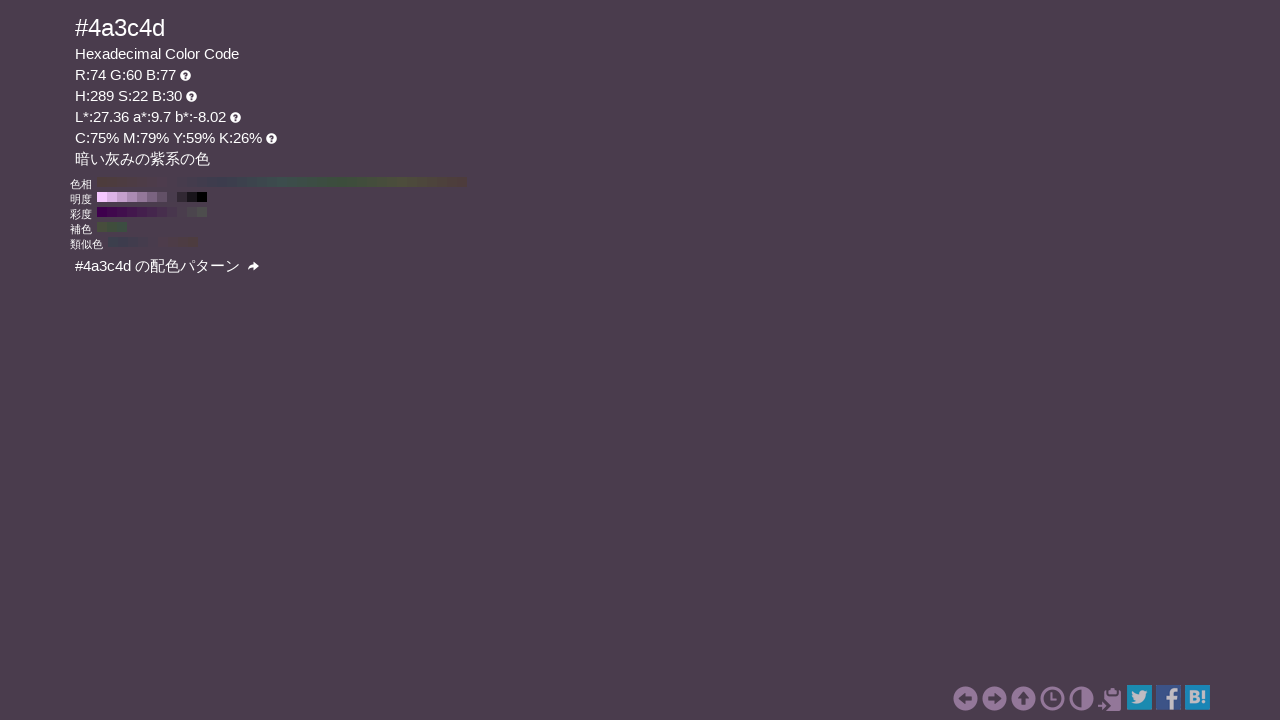

--- FILE ---
content_type: text/html; charset=UTF-8
request_url: https://www.colordic.org/colorsample/4a3c4d
body_size: 4256
content:
<!DOCTYPE html>
<html lang="ja">
<head>
	<meta charset="utf-8">
	<meta http-equiv="X-UA-Compatible" content="IE=edge">
	<meta name="viewport" content="width=device-width, initial-scale=1.0">
	<meta name="description" content="#4a3c4dの色見本とカラーコード。暗い灰みの紫系の色でRGBカラーモデルでは赤(Red):74(29.02%)、緑(Green):60(23.53%)、青(Blue):77(30.2%)で構成されています。">
	<meta name="keywords" content="#4a3c4d,R:74 G:60 B:77,色見本,カラーコード,暗い灰みの紫系の色">
	<meta name="twitter:card" content="summary_large_image">
	<meta name="twitter:site" content="@iromihon">
	<meta name="twitter:title" content="#4a3c4dの色見本とカラーコード - 原色大辞典">
	<meta name="twitter:description" content="#4a3c4dの色見本とカラーコード。暗い灰みの紫系の色でRGBカラーモデルでは赤(Red):74(29.02%)、緑(Green):60(23.53%)、青(Blue):77(30.2%)で構成されています。">
	<meta name="twitter:image" content="https://www.colordic.org/image/4a3c4d.png">
	<meta name="twitter:url" content="https://www.colordic.org/colorsample/4a3c4d">
	<meta property="og:title" content="#4a3c4dの色見本とカラーコード - 原色大辞典">
	<meta property="og:type" content="website">
	<meta property="og:description" content="#4a3c4dの色見本とカラーコード。暗い灰みの紫系の色でRGBカラーモデルでは赤(Red):74(29.02%)、緑(Green):60(23.53%)、青(Blue):77(30.2%)で構成されています。">
	<meta property="og:image" content="https://www.colordic.org/image/4a3c4d.png">
	<meta property="og:url" content="https://www.colordic.org/colorsample/4a3c4d">
	<meta property="og:site_name" content="原色大辞典">
	<meta property="fb:app_id" content="246740142027253">
	<link type="image/x-icon" rel="shortcut icon" href="https://www.colordic.org/assets/img/favicon.ico?1684143297" />
	<link type="application/rss+xml" rel="alternate" href="https://www.colordic.org/rss" />
	<link href="https://cdnjs.cloudflare.com/ajax/libs/font-awesome/4.4.0/css/font-awesome.min.css" rel='stylesheet' type='text/css'>
	<link href="https://maxcdn.bootstrapcdn.com/bootstrap/3.4.1/css/bootstrap.min.css" rel="stylesheet">
			<link type="text/css" rel="stylesheet" href="https://www.colordic.org/assets/css/colorsample.min.css?1684143297" />
		<style type="text/css">
		body {
			background-color: #4a3c4d;
			color: #ffffff;
		}

		a {
			color: #937799;
		}

		a:hover {
			color: #ab8bb3;
		}
	</style>
	<title>#4a3c4dの色見本とカラーコード - 原色大辞典</title>
	<!-- Google Tag Manager -->
	<script>
		(function(w, d, s, l, i) {
			w[l] = w[l] || [];
			w[l].push({
				'gtm.start': new Date().getTime(),
				event: 'gtm.js'
			});
			var f = d.getElementsByTagName(s)[0],
				j = d.createElement(s),
				dl = l != 'dataLayer' ? '&l=' + l : '';
			j.async = true;
			j.src =
				'https://www.googletagmanager.com/gtm.js?id=' + i + dl;
			f.parentNode.insertBefore(j, f);
		})(window, document, 'script', 'dataLayer', 'GTM-WX6HFDP7');
	</script>
	<!-- End Google Tag Manager -->
	<script async src="https://pagead2.googlesyndication.com/pagead/js/adsbygoogle.js?client=ca-pub-1371203131723711" crossorigin="anonymous"></script>
	<script async src="https://securepubads.g.doubleclick.net/tag/js/gpt.js" crossorigin="anonymous"></script>
	<script>
		window.googletag = window.googletag || {
			cmd: []
		};
		googletag.cmd.push(function() {
							googletag.defineSlot('/23322775308/color_pc_sample_footer', [336, 280], 'div-gpt-ad-1760541945239-0').addService(googletag.pubads());
						googletag.pubads().setTargeting('tags', 'colorsample');
			googletag.pubads().enableSingleRequest();
			googletag.enableServices();
		});
	</script>
</head>

<body>
		<div class="container">
		<div class="detail">
						<h1>#4a3c4d</h1>
			<h2>Hexadecimal Color Code</h2>
			<h2>R:74 G:60 B:77<span class="glyphicon glyphicon-question-sign" title="RGB：赤(Red)緑(Green)青(Blue)の3色"></span></h2>
			<h2>H:289 S:22 B:30<span class="glyphicon glyphicon-question-sign" title="HSB：色相(Hue)彩度(Saturation)明度(Brightness)の3属性"></span></h2>
			<h2>L*:27.36 a*:9.7 b*:-8.02<span class="glyphicon glyphicon-question-sign" title="L*a*b*：明度(L*)赤紫と青緑方向の成分(a*)黄と青方向の成分(b*)の3値"></span></h2>
			<h2>C:75% M:79% Y:59% K:26%<span class="glyphicon glyphicon-question-sign" title="CMYK：シアン(Cyan)マゼンタ(Magenta)イエロー(Yellow)ブラック(Key plate)の4色。sRGB-IEC61966-2.1 -> JapanColor2001Coated (RGB->CMYK)で変換"></span></h2>
			<h2>暗い灰みの紫系の色 </h2>
		</div>
					<div class="slider">
									<div>
						<span>色相</span>
													<a title="#4d3c3c H:360 S:22 B:30" style="background:#4d3c3c" href="https://www.colordic.org/colorsample/4d3c3c">#4d3c3c H:360 S:22 B:30</a>
													<a title="#4d3c3e H:350 S:22 B:30" style="background:#4d3c3e" href="https://www.colordic.org/colorsample/4d3c3e">#4d3c3e H:350 S:22 B:30</a>
													<a title="#4d3c41 H:340 S:22 B:30" style="background:#4d3c41" href="https://www.colordic.org/colorsample/4d3c41">#4d3c41 H:340 S:22 B:30</a>
													<a title="#4d3c44 H:330 S:22 B:30" style="background:#4d3c44" href="https://www.colordic.org/colorsample/4d3c44">#4d3c44 H:330 S:22 B:30</a>
													<a title="#4d3c47 H:320 S:22 B:30" style="background:#4d3c47" href="https://www.colordic.org/colorsample/4d3c47">#4d3c47 H:320 S:22 B:30</a>
													<a title="#4d3c4a H:310 S:22 B:30" style="background:#4d3c4a" href="https://www.colordic.org/colorsample/4d3c4a">#4d3c4a H:310 S:22 B:30</a>
													<a title="#4d3c4d H:300 S:22 B:30" style="background:#4d3c4d" href="https://www.colordic.org/colorsample/4d3c4d">#4d3c4d H:300 S:22 B:30</a>
													<a title="#4a3c4d H:290 S:22 B:30" style="background:#4a3c4d" href="https://www.colordic.org/colorsample/4a3c4d">#4a3c4d H:290 S:22 B:30</a>
													<a title="#473c4d H:280 S:22 B:30" style="background:#473c4d" href="https://www.colordic.org/colorsample/473c4d">#473c4d H:280 S:22 B:30</a>
													<a title="#443c4d H:270 S:22 B:30" style="background:#443c4d" href="https://www.colordic.org/colorsample/443c4d">#443c4d H:270 S:22 B:30</a>
													<a title="#413c4d H:260 S:22 B:30" style="background:#413c4d" href="https://www.colordic.org/colorsample/413c4d">#413c4d H:260 S:22 B:30</a>
													<a title="#3e3c4d H:250 S:22 B:30" style="background:#3e3c4d" href="https://www.colordic.org/colorsample/3e3c4d">#3e3c4d H:250 S:22 B:30</a>
													<a title="#3c3c4d H:240 S:22 B:30" style="background:#3c3c4d" href="https://www.colordic.org/colorsample/3c3c4d">#3c3c4d H:240 S:22 B:30</a>
													<a title="#3c3e4d H:230 S:22 B:30" style="background:#3c3e4d" href="https://www.colordic.org/colorsample/3c3e4d">#3c3e4d H:230 S:22 B:30</a>
													<a title="#3c414d H:220 S:22 B:30" style="background:#3c414d" href="https://www.colordic.org/colorsample/3c414d">#3c414d H:220 S:22 B:30</a>
													<a title="#3c444d H:210 S:22 B:30" style="background:#3c444d" href="https://www.colordic.org/colorsample/3c444d">#3c444d H:210 S:22 B:30</a>
													<a title="#3c474d H:200 S:22 B:30" style="background:#3c474d" href="https://www.colordic.org/colorsample/3c474d">#3c474d H:200 S:22 B:30</a>
													<a title="#3c4a4d H:190 S:22 B:30" style="background:#3c4a4d" href="https://www.colordic.org/colorsample/3c4a4d">#3c4a4d H:190 S:22 B:30</a>
													<a title="#3c4d4d H:180 S:22 B:30" style="background:#3c4d4d" href="https://www.colordic.org/colorsample/3c4d4d">#3c4d4d H:180 S:22 B:30</a>
													<a title="#3c4d4a H:170 S:22 B:30" style="background:#3c4d4a" href="https://www.colordic.org/colorsample/3c4d4a">#3c4d4a H:170 S:22 B:30</a>
													<a title="#3c4d47 H:160 S:22 B:30" style="background:#3c4d47" href="https://www.colordic.org/colorsample/3c4d47">#3c4d47 H:160 S:22 B:30</a>
													<a title="#3c4d44 H:150 S:22 B:30" style="background:#3c4d44" href="https://www.colordic.org/colorsample/3c4d44">#3c4d44 H:150 S:22 B:30</a>
													<a title="#3c4d41 H:140 S:22 B:30" style="background:#3c4d41" href="https://www.colordic.org/colorsample/3c4d41">#3c4d41 H:140 S:22 B:30</a>
													<a title="#3c4d3e H:130 S:22 B:30" style="background:#3c4d3e" href="https://www.colordic.org/colorsample/3c4d3e">#3c4d3e H:130 S:22 B:30</a>
													<a title="#3c4d3c H:120 S:22 B:30" style="background:#3c4d3c" href="https://www.colordic.org/colorsample/3c4d3c">#3c4d3c H:120 S:22 B:30</a>
													<a title="#3e4d3c H:110 S:22 B:30" style="background:#3e4d3c" href="https://www.colordic.org/colorsample/3e4d3c">#3e4d3c H:110 S:22 B:30</a>
													<a title="#414d3c H:100 S:22 B:30" style="background:#414d3c" href="https://www.colordic.org/colorsample/414d3c">#414d3c H:100 S:22 B:30</a>
													<a title="#444d3c H:90 S:22 B:30" style="background:#444d3c" href="https://www.colordic.org/colorsample/444d3c">#444d3c H:90 S:22 B:30</a>
													<a title="#474d3c H:80 S:22 B:30" style="background:#474d3c" href="https://www.colordic.org/colorsample/474d3c">#474d3c H:80 S:22 B:30</a>
													<a title="#4a4d3c H:70 S:22 B:30" style="background:#4a4d3c" href="https://www.colordic.org/colorsample/4a4d3c">#4a4d3c H:70 S:22 B:30</a>
													<a title="#4d4d3c H:60 S:22 B:30" style="background:#4d4d3c" href="https://www.colordic.org/colorsample/4d4d3c">#4d4d3c H:60 S:22 B:30</a>
													<a title="#4d4a3c H:50 S:22 B:30" style="background:#4d4a3c" href="https://www.colordic.org/colorsample/4d4a3c">#4d4a3c H:50 S:22 B:30</a>
													<a title="#4d473c H:40 S:22 B:30" style="background:#4d473c" href="https://www.colordic.org/colorsample/4d473c">#4d473c H:40 S:22 B:30</a>
													<a title="#4d443c H:30 S:22 B:30" style="background:#4d443c" href="https://www.colordic.org/colorsample/4d443c">#4d443c H:30 S:22 B:30</a>
													<a title="#4d413c H:20 S:22 B:30" style="background:#4d413c" href="https://www.colordic.org/colorsample/4d413c">#4d413c H:20 S:22 B:30</a>
													<a title="#4d3e3c H:10 S:22 B:30" style="background:#4d3e3c" href="https://www.colordic.org/colorsample/4d3e3c">#4d3e3c H:10 S:22 B:30</a>
													<a title="#4d3c3c H:0 S:22 B:30" style="background:#4d3c3c" href="https://www.colordic.org/colorsample/4d3c3c">#4d3c3c H:0 S:22 B:30</a>
											</div>
													<div>
						<span>明度</span>
													<a title="#f5c7ff H:289 S:22 B:100" style="background:#f5c7ff" href="https://www.colordic.org/colorsample/f5c7ff">#f5c7ff H:289 S:22 B:100</a>
													<a title="#dcb3e6 H:289 S:22 B:90" style="background:#dcb3e6" href="https://www.colordic.org/colorsample/dcb3e6">#dcb3e6 H:289 S:22 B:90</a>
													<a title="#c49fcc H:289 S:22 B:80" style="background:#c49fcc" href="https://www.colordic.org/colorsample/c49fcc">#c49fcc H:289 S:22 B:80</a>
													<a title="#ab8bb3 H:289 S:22 B:70" style="background:#ab8bb3" href="https://www.colordic.org/colorsample/ab8bb3">#ab8bb3 H:289 S:22 B:70</a>
													<a title="#937799 H:289 S:22 B:60" style="background:#937799" href="https://www.colordic.org/colorsample/937799">#937799 H:289 S:22 B:60</a>
													<a title="#7a6380 H:289 S:22 B:50" style="background:#7a6380" href="https://www.colordic.org/colorsample/7a6380">#7a6380 H:289 S:22 B:50</a>
													<a title="#625066 H:289 S:22 B:40" style="background:#625066" href="https://www.colordic.org/colorsample/625066">#625066 H:289 S:22 B:40</a>
													<a title="#493c4d H:289 S:22 B:30" style="background:#493c4d" href="https://www.colordic.org/colorsample/493c4d">#493c4d H:289 S:22 B:30</a>
													<a title="#312833 H:289 S:22 B:20" style="background:#312833" href="https://www.colordic.org/colorsample/312833">#312833 H:289 S:22 B:20</a>
													<a title="#18141a H:289 S:22 B:10" style="background:#18141a" href="https://www.colordic.org/colorsample/18141a">#18141a H:289 S:22 B:10</a>
													<a title="#000000 H:289 S:22 B:0" style="background:#000000" href="https://www.colordic.org/colorsample/000000">#000000 H:289 S:22 B:0</a>
											</div>
													<div>
						<span>彩度</span>
													<a title="#3e004d H:289 S:100 B:30" style="background:#3e004d" href="https://www.colordic.org/colorsample/3e004d">#3e004d H:289 S:100 B:30</a>
													<a title="#40084d H:289 S:90 B:30" style="background:#40084d" href="https://www.colordic.org/colorsample/40084d">#40084d H:289 S:90 B:30</a>
													<a title="#410f4d H:289 S:80 B:30" style="background:#410f4d" href="https://www.colordic.org/colorsample/410f4d">#410f4d H:289 S:80 B:30</a>
													<a title="#43174d H:289 S:70 B:30" style="background:#43174d" href="https://www.colordic.org/colorsample/43174d">#43174d H:289 S:70 B:30</a>
													<a title="#441f4d H:289 S:60 B:30" style="background:#441f4d" href="https://www.colordic.org/colorsample/441f4d">#441f4d H:289 S:60 B:30</a>
													<a title="#45264d H:289 S:50 B:30" style="background:#45264d" href="https://www.colordic.org/colorsample/45264d">#45264d H:289 S:50 B:30</a>
													<a title="#472e4d H:289 S:40 B:30" style="background:#472e4d" href="https://www.colordic.org/colorsample/472e4d">#472e4d H:289 S:40 B:30</a>
													<a title="#48364d H:289 S:30 B:30" style="background:#48364d" href="https://www.colordic.org/colorsample/48364d">#48364d H:289 S:30 B:30</a>
													<a title="#4a3d4d H:289 S:20 B:30" style="background:#4a3d4d" href="https://www.colordic.org/colorsample/4a3d4d">#4a3d4d H:289 S:20 B:30</a>
													<a title="#4b454d H:289 S:10 B:30" style="background:#4b454d" href="https://www.colordic.org/colorsample/4b454d">#4b454d H:289 S:10 B:30</a>
													<a title="#4d4d4d H:289 S:0 B:30" style="background:#4d4d4d" href="https://www.colordic.org/colorsample/4d4d4d">#4d4d4d H:289 S:0 B:30</a>
											</div>
													<div>
						<span>補色</span>
													<a title="#474d3c H:79 S:22 B:30" style="background:#474d3c" href="https://www.colordic.org/colorsample/474d3c">#474d3c H:79 S:22 B:30</a>
													<a title="#3f4d3c H:109 S:22 B:30" style="background:#3f4d3c" href="https://www.colordic.org/colorsample/3f4d3c">#3f4d3c H:109 S:22 B:30</a>
													<a title="#3c4d41 H:139 S:22 B:30" style="background:#3c4d41" href="https://www.colordic.org/colorsample/3c4d41">#3c4d41 H:139 S:22 B:30</a>
											</div>
													<div>
						<span>類似色</span>
													<a title="#3c3f4d H:229 S:22 B:30" style="background:#3c3f4d" href="https://www.colordic.org/colorsample/3c3f4d">#3c3f4d H:229 S:22 B:30</a>
													<a title="#3d3c4d H:244 S:22 B:30" style="background:#3d3c4d" href="https://www.colordic.org/colorsample/3d3c4d">#3d3c4d H:244 S:22 B:30</a>
													<a title="#413c4d H:259 S:22 B:30" style="background:#413c4d" href="https://www.colordic.org/colorsample/413c4d">#413c4d H:259 S:22 B:30</a>
													<a title="#453c4d H:274 S:22 B:30" style="background:#453c4d" href="https://www.colordic.org/colorsample/453c4d">#453c4d H:274 S:22 B:30</a>
													<a title="#493c4d H:289 S:22 B:30" style="background:#493c4d" href="https://www.colordic.org/colorsample/493c4d">#493c4d H:289 S:22 B:30</a>
													<a title="#4d3c4b H:304 S:22 B:30" style="background:#4d3c4b" href="https://www.colordic.org/colorsample/4d3c4b">#4d3c4b H:304 S:22 B:30</a>
													<a title="#4d3c47 H:319 S:22 B:30" style="background:#4d3c47" href="https://www.colordic.org/colorsample/4d3c47">#4d3c47 H:319 S:22 B:30</a>
													<a title="#4d3c43 H:334 S:22 B:30" style="background:#4d3c43" href="https://www.colordic.org/colorsample/4d3c43">#4d3c43 H:334 S:22 B:30</a>
													<a title="#4d3c3f H:349 S:22 B:30" style="background:#4d3c3f" href="https://www.colordic.org/colorsample/4d3c3f">#4d3c3f H:349 S:22 B:30</a>
											</div>
							</div>
				<div class="detail" style="clear:both;padding-top:1px">
			<h2><a title="#4a3c4d の配色パターン" style="color:#ffffff" href="https://www.colordic.org/colorscheme/4a3c4d">
					#4a3c4d
					の配色パターン
					<span class="glyphicon glyphicon-share-alt"></span>
				</a></h2>
		</div>
	</div>
	<footer>
	<div class="container">
		<div class="ads">
							<!-- /23322775308/color_pc_sample_footer -->
<div id='div-gpt-ad-1760541945239-0' style='min-width: 336px; min-height: 280px;'>
	<script>
		googletag.cmd.push(function() {
			googletag.display('div-gpt-ad-1760541945239-0');
		});
	</script>
</div>
					</div>
		<nav class="navi">
	<ul>
					<li><a title="#4a3c4c" href="https://www.colordic.org/colorsample/4a3c4c"><span class="glyphicon glyphicon-circle-arrow-left"></span></a></li>
							<li><a title="#4a3c4e" href="https://www.colordic.org/colorsample/4a3c4e"><span class="glyphicon glyphicon-circle-arrow-right"></span></a></li>
				<li><a title="原色大辞典" href="https://www.colordic.org"><span class="glyphicon glyphicon-circle-arrow-up"></span></a></li>
		<li><a title="色の履歴" href="https://www.colordic.org/history"><span class="glyphicon glyphicon-time"></span></a></li>
		<li><a title="#4a3c4dの配色パターン" href="https://www.colordic.org/colorscheme/4a3c4d"><span class="glyphicon glyphicon-adjust"></span></a></li>
		<li><a title="コードをクリップボードにコピー" id="btn" data-clipboard-text="#4a3c4d" href="#"><span class="glyphicon glyphicon-copy"></span></a></li>
		<li><a href="https://twitter.com/share?url=https://www.colordic.org/colorsample/4a3c4d&amp;text=%234a3c4d%E3%81%AE%E8%89%B2%E8%A6%8B%E6%9C%AC%E3%81%A8%E3%82%AB%E3%83%A9%E3%83%BC%E3%82%B3%E3%83%BC%E3%83%89%20-%20%E5%8E%9F%E8%89%B2%E5%A4%A7%E8%BE%9E%E5%85%B8" rel=”nofollow” onclick="window.open(this.href, 'TWwindow', 'width=650, height=450, menubar=no, toolbar=no, scrollbars=yes'); return false;"><img class="sns_mini_twitter" alt="Twitterでシェア" src="https://www.colordic.org/assets/img/sp.png" /></a></li>
		<li><a href="https://www.facebook.com/share.php?u=https://www.colordic.org/colorsample/4a3c4d" rel=”nofollow” onclick="window.open(this.href, 'FBwindow', 'width=650, height=450, menubar=no, toolbar=no, scrollbars=yes'); return false;"><img class="sns_mini_fb" alt="Facebookでシェア" src="https://www.colordic.org/assets/img/sp.png" /></a></li>
		<li><a href="https://b.hatena.ne.jp/entry/https://www.colordic.org/colorsample/4a3c4d" rel=”nofollow” class="hatena-bookmark-button" data-hatena-bookmark-layout="simple" title="#4a3c4dの色見本とカラーコード - 原色大辞典"><img class="sns_mini_hatena" alt="はてなブックマークに追加" src="https://www.colordic.org/assets/img/sp.png" /></a>
			<script type="text/javascript" src="https://b.st-hatena.com/js/bookmark_button.js" charset="utf-8" async="async"></script>
		</li>
		<!-- li><a href="https://getpocket.com/edit?url=https://www.colordic.org/colorsample/4a3c4d&title=#4a3c4dの色見本とカラーコード - 原色大辞典" rel=”nofollow” onclick="window.open(this.href, 'Pwindow', 'width=650, height=450, menubar=no, toolbar=no, scrollbars=yes'); return false;"><img class="sns_mini_pocket" alt="Pocketでシェア" src="https://www.colordic.org/assets/img/sp.png" /></a></li -->
	</ul>
</nav>
	</div>
</footer>
	<script type="text/javascript" src="https://www.colordic.org/assets/js/clipboard.min.js?1684143297"></script>
<script>
	var btn = document.getElementById('btn');
	var clipboard = new Clipboard(btn);
	clipboard.on('success', function(e) {
		console.log(e);
	});
	clipboard.on('error', function(e) {
		console.log(e);
	});
</script>
</body>

</html>


--- FILE ---
content_type: text/html; charset=utf-8
request_url: https://www.google.com/recaptcha/api2/aframe
body_size: 268
content:
<!DOCTYPE HTML><html><head><meta http-equiv="content-type" content="text/html; charset=UTF-8"></head><body><script nonce="SSLyUUZNHpfCjl0ngLcKKw">/** Anti-fraud and anti-abuse applications only. See google.com/recaptcha */ try{var clients={'sodar':'https://pagead2.googlesyndication.com/pagead/sodar?'};window.addEventListener("message",function(a){try{if(a.source===window.parent){var b=JSON.parse(a.data);var c=clients[b['id']];if(c){var d=document.createElement('img');d.src=c+b['params']+'&rc='+(localStorage.getItem("rc::a")?sessionStorage.getItem("rc::b"):"");window.document.body.appendChild(d);sessionStorage.setItem("rc::e",parseInt(sessionStorage.getItem("rc::e")||0)+1);localStorage.setItem("rc::h",'1762700959193');}}}catch(b){}});window.parent.postMessage("_grecaptcha_ready", "*");}catch(b){}</script></body></html>

--- FILE ---
content_type: text/css
request_url: https://www.colordic.org/assets/css/colorsample.min.css?1684143297
body_size: 715
content:
body{font-family:"ヒラギノ角ゴ Pro W3","Hiragino Kaku Gothic Pro","ヒラギノ角ゴ W3","Hiragino Kaku Gothic","メイリオ","Lucida Grande",Verdana,"ＭＳ Ｐゴシック",sans-serif}.detail{padding-top:10px}.detail h1{font-size:18pt;margin:5px}.detail h2{font-size:11pt;margin:5px}.detail h3{font-size:8pt;margin:5px}.detail h2 span{font-size:8pt;margin-left:2px}.detail h2 span.glyphicon{margin-left:4px;cursor:pointer}.slider{padding-top:5px}.slider div{clear:both}.slider div span{margin-right:5px;float:left;font-size:8pt}.slider a{display:block;float:left;width:10px;height:10px;font-size:0;text-decoration:none}.slider a span{display:none}.slider a:hover{width:20px;height:10px;border-right:solid 2px #fff;border-left:solid 2px #fff}.slider a:hover span{font-size:10pt;width:200px;display:block;padding:2px;cursor:pointer;position:absolute;top:40px;left:0}footer{position:absolute;bottom:0;width:100%;text-align:right;z-index:-1}nav ul{margin:5px 0 5px 0;padding-left:0;padding-top:5px}nav li{display:inline;font-size:25px;line-height:25px}nav img{vertical-align:baseline}.scheme h2{font-size:15pt;margin:7px 0 7px 0}.scheme h2 span{font-size:11pt;padding-left:6pt}.scheme h3{font-size:11pt;margin:7px 0 7px 0}.scheme img{width:120px;height:50px}img.sns_mini_twitter{height:25px;width:25px;background:url(../img/20180805_sns.png) no-repeat 0 -100px}img.sns_mini_fb{height:25px;width:25px;background:url(../img/20180805_sns.png) no-repeat -25px -100px}img.sns_mini_google{height:25px;width:25px;background:url(../img/20180805_sns.png) no-repeat -50px -100px}img.sns_mini_hatena{height:25px;width:25px;background:url(../img/20180805_sns.png) no-repeat -75px -100px}img.sns_mini_pocket{height:25px;width:25px;background:url(../img/20180805_sns.png) no-repeat -100px -100px}a:hover img.sns_mini_twitter{height:25px;width:25px;background:url(../img/20180805_sns.png) no-repeat 0 -125px}a:hover img.sns_mini_fb{height:25px;width:25px;background:url(../img/20180805_sns.png) no-repeat -25px -125px}a:hover img.sns_mini_google{height:25px;width:25px;background:url(../img/20180805_sns.png) no-repeat -50px -125px}a:hover img.sns_mini_hatena{height:25px;width:25px;background:url(../img/20180805_sns.png) no-repeat -75px -125px}a:hover img.sns_mini_pocket{height:25px;width:25px;background:url(../img/20180805_sns.png) no-repeat -100px -125px}